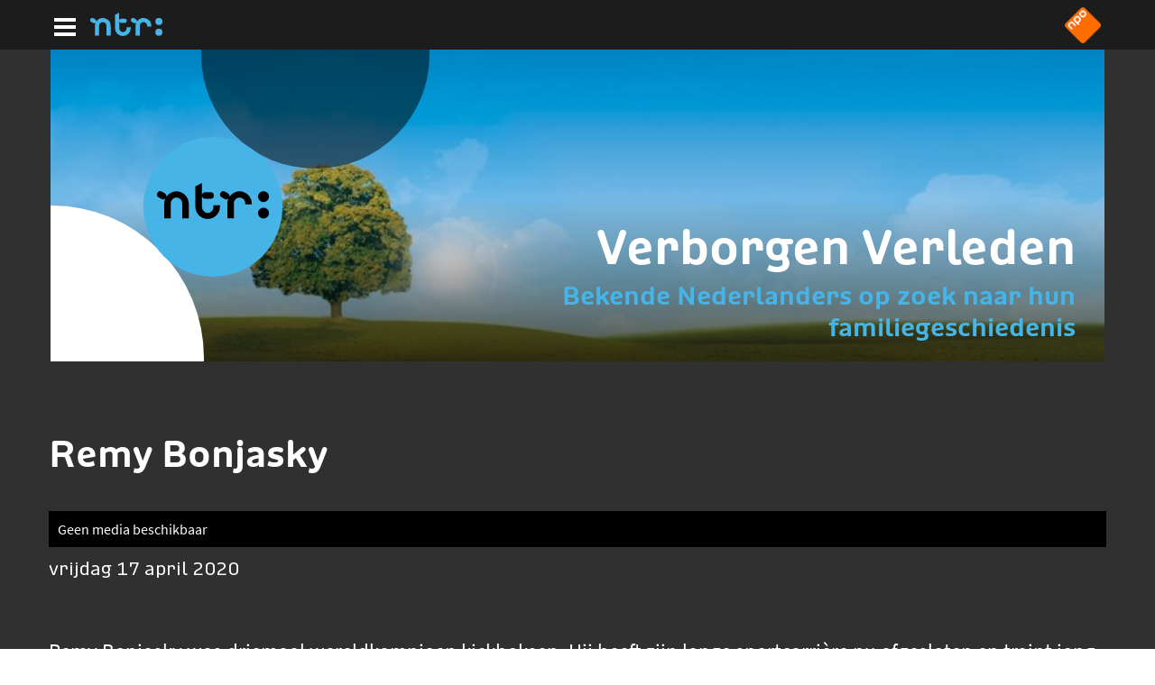

--- FILE ---
content_type: text/html; charset=UTF-8
request_url: https://ntr.nl/Verborgen-Verleden/77/detail/Remy-Bonjasky/VPWON_1298087
body_size: 6416
content:
<!DOCTYPE html>
<!--[if lt IE 7]> <html class="no-js lt-ie9 lt-ie8 lt-ie7" lang="nl"> <![endif]-->
		<!--[if IE 7]>    <html class="no-js lt-ie9 lt-ie8" lang="nl"> <![endif]-->
		<!--[if IE 8]>    <html class="no-js lt-ie9" lang="nl"> <![endif]-->
		<!--[if gt IE 8]><!--> <html class="no-js" lang="nl"> <!--<![endif]-->
<head>
	    <meta charset="utf-8">
   
	<title>NTR - Verborgen Verleden - Verborgen verleden</title>

	<meta name="viewport" content="width=device-width, initial-scale=1, user-scalable=1" id="thisViewport">
	<script>
	function setViewport() {
		// use special function for Android native, standard for everything else
		sNav = navigator.userAgent;

		if (sNav.indexOf("Android") > -1 && sNav.indexOf(" Version/") > -1) {
			var mvp = document.getElementById('thisViewport');	
			if (screen.width < 721)
			mvp.setAttribute('content','width=640, initial-scale=0.5, user-scalable=1');
		}
		else {
			if (screen.width < 641)
				thisContentWidth = 640;
			else if (screen.width < 768)
				thisContentWidth = 700;
			else if (screen.width > 767 && screen.width < 1024) 
				thisContentWidth = 1024;
	
			if	(screen.width < 1024) {	
				var mvp = document.getElementById('thisViewport');	
				if (window.orientation != 90 && window.orientation != -90) {
					targetScale = screen.width / thisContentWidth;
				}
				else
				{
					if(screen.width>screen.height)
						targetScale = screen.width / thisContentWidth;		
					else
						targetScale = screen.height / thisContentWidth;
				}
			if (sNav.match(/IEMobile/i))
				mvp.setAttribute('content','width='+thisContentWidth+', initial-scale='+targetScale+', maximum-scale='+targetScale+', user-scalable=1');		
			else
				mvp.setAttribute('content','width=device-width, initial-scale='+targetScale+', user-scalable=1');
			}
		}
	}
	setViewport();
	</script>

	 
	<meta name="description" content="Remy Bonjasky was driemaal wereldkampioen kickboksen. Hij traint nu jong talent in zijn eigen sportschool. Hij reist naar Suriname om uit te zoeken wie zijn voorouders waren." />
	<meta name="keywords" content="Geschiedenis,Geschiedenis,familiegeschiedenis,familieleden,genealogie,stamboom,voorouders" />
	<meta name="author" content="Omroep NTR" />

			<meta name="robots" content="index, follow" />
	
	<meta property="og:url" content="https://www.ntr.nl/Verborgen-Verleden/77/detail/Remy-Bonjasky/VPWON_1298087" />
	<meta property="og:site_name" content="NTR" />
	<meta property="og:title" content="Verborgen Verleden - Verborgen verleden" />
	<meta property="og:description" content="Remy Bonjasky was driemaal wereldkampioen kickboksen. Hij traint nu jong talent in zijn eigen sportschool. Hij reist naar Suriname om uit te zoeken wie zijn voorouders waren." />
	<meta property="og:type" content="website" />

															<meta property="og:image" content="https://ntr.nl/thumbs/i/0/mod_media_image/176.w1200.0.4449203.jpg" />
	
	<link rel="shortcut icon" href="/bundles/ntrportalpublicationbundle/images/favicon.ico" />

	<link sizes="152x152" rel="apple-touch-icon-precomposed" href="/bundles/ntrportalpublicationbundle/images/apple-touch-icon-152x152-precomposed.png" />
	<link sizes="144x144" rel="apple-touch-icon-precomposed" href="/bundles/ntrportalpublicationbundle/images/apple-touch-icon-144x144-precomposed.png" />
	<link sizes="120x120" rel="apple-touch-icon-precomposed" href="/bundles/ntrportalpublicationbundle/images/apple-touch-icon-120x120-precomposed.png" />
	<link sizes="114x114" rel="apple-touch-icon-precomposed" href="/bundles/ntrportalpublicationbundle/images/apple-touch-icon-114x114-precomposed.png" />
	<link sizes="72x72" rel="apple-touch-icon-precomposed" href="/bundles/ntrportalpublicationbundle/images/apple-touch-icon-72x72-precomposed.png" />
	<link rel="apple-touch-icon-precomposed" href="/bundles/ntrportalpublicationbundle/images/apple-touch-icon-precomposed.png" />	
	
    <link href="/bundles/ntrportalpublicationbundle/javascript/vendor/slick/slick.css" rel="stylesheet" type="text/css" />
    <link href="/bundles/ntrportalpublicationbundle/javascript/vendor/slick/slick-theme.css" rel="stylesheet" type="text/css" />
    <link href="/bundles/ntrportalpublicationbundle/css/style.css?v=3.0" rel="stylesheet" type="text/css" />
   
	
	
<script src="https://ajax.googleapis.com/ajax/libs/jquery/3.7.1/jquery.min.js"></script>
<script>
	var bootstrapStage = 'production';
	var loginApiUrl
</script>

<!-- NPO Cookiewall -->
	<script>
		var hostName = window.location.hostname;
		(function () {
			var organisation = 'NTR';
			var site = hostName.substring(hostName.lastIndexOf(".", hostName.lastIndexOf(".") - 1) + 1);
			var ccmWrapperElement = document.createElement('script');
			var ccmWrapperVersion = 'v1.1';
							var ccmDomain = 'https://ccm.npo.nl';
						ccmWrapperElement.type = 'text/javascript';
			ccmWrapperElement.crossOrigin = 'anonymous';
			ccmWrapperElement.src = ccmDomain + '/sites/' + organisation + '/' + site + '/ccm-wrapper_' + ccmWrapperVersion + '.js';
			ccmWrapperElement.async = true;
			ccmWrapperElement.defer = ccmWrapperElement.async;
			var s = document.getElementsByTagName('script')[0];
			s.parentNode.insertBefore(ccmWrapperElement, s);
			window.addEventListener('CCM_Wrapper_ready', function (e) {
				ccmWrapper.init();
			}, false);
		})();
	</script>
<!-- /NPO Cookiewall -->

<!-- NPO Tag -->
    <script src="https://npotag.npo-data.nl/prod/npo-tag.min.js"></script>

<script lang="text/javascript">
    window.onload = function () {
        const tag = npotag.newTag(
            // Set properties shared by all events
            {
                brand: 'NTR.nl',
                brand_id: 630382,
                platform: 'site',
                platform_version: '1.0.0',
            },
            // Create the tag plugins you want to use
            [
                npotag.newGovoltePlugin(),
                npotag.newATInternetPlugin(),
            ]
        );
        const tracker = npotag.newPageTracker(tag, {
            page: 'vpwon_1298087-verborgen-verleden',
                            chapter_1: 'programmas',
                            chapter_2: 'verborgen-verleden',
                            chapter_3: 'media',
                        broadcasters: 'ntr',
                            program: 'verborgenverleden',
                                        content_context_id: 'VPWON_1298087',
                        
        });
        // Send a page view event
        tracker.pageView();
    }
</script>

<!-- /NPO Tag -->

<!-- NPO Player -->
<script src="https://cdn.npoplayer.nl/player/v1/web/npoplayer.js" type="text/javascript"></script>
<link rel="stylesheet" href="https://cdn.npoplayer.nl/player/v1/web/npoplayer.css">
<!-- /NPO Player -->
</head>
<body>
					 
	
	<div id="container" class="container content ntr-blue ">

					
<header>

	<div class="topmenu">
    <nav id="navigation">
        <button id="nav-button" aria-expanded="false" aria-controls="menu-list" aria-label="Hoofdmenu" title="Hoofdmenu" type="button">
            <span id="nav-icon" role="img" aria-label="Navigatie icon">
                <span> </span>
                <span> </span>
                <span> </span>
            </span>
        </button>
        <ul role="menu" id="menu-list" hidden>
            <li role="menuitem" class="search">
                <div id="search-form">
                    <form action="/site/zoek?query=value" method="get">
                        <input type="text"  aria-labelledby="search-submit" placeholder="zoek in ntr.nl"
                            value="" name="query" id="search-box" />
                        <button id="search-submit" type="submit" aria-label="Zoeken" title="Zoeken">
                            <svg xmlns="http://www.w3.org/2000/svg" viewBox="0 0 43.64 44" role="img">
                                <title id="search-icon">Zoeken</title>
                                <g id="Layer_2" data-name="Layer 2">
                                    <g id="Layer_1-2" data-name="Layer 1">
                                        <path class="cls-1"
                                            d="M42.54,42.76a3.76,3.76,0,0,1-5.43.16L23.43,29.33a4,4,0,0,1-1.06-3.61,13.86,13.86,0,0,1-8.3,3.08,13.35,13.35,0,0,1-9.91-3.92A14.23,14.23,0,0,1,0,14.83,14.86,14.86,0,0,1,4,4.51a13.7,13.7,0,0,1,19.75-.59,14.7,14.7,0,0,1,1.5,18.69,3.68,3.68,0,0,1,3.55,1L42.5,37.16A4,4,0,0,1,42.54,42.76ZM23.7,14.11a9.88,9.88,0,0,0-2.9-7A9.54,9.54,0,0,0,7,7.51a10.27,10.27,0,0,0,.1,14.2A9.55,9.55,0,0,0,20.9,21.3,10.35,10.35,0,0,0,23.7,14.11Z" />
                                    </g>
                                </g>
                            </svg>
                        </button>
                    </form>
                </div>
            </li>
            <li role="menuitem"><a href="/site/nieuws">Nieuws</a></li>
            <li role="menuitem"><a href="/site/programmas">Programma's</a></li>
            <li role="menuitem"><a href="/site/faq">Publiek</a></li>
            <li role="menuitem"><a href="/site/tekst/vacatures-stages/14">Vacatures</a></li>
            <li role="menuitem"><a href="/site/tekst/over-ntr/8">Over NTR</a></li>
        </ul>
    </nav>
    <div class="ntr-logo">
        <a href="/" title="Home" aria-label="Home">
            <svg role="img" aria-label="Logo NTR" version="1.1" id="logo-ntr-header"
                xmlns="http://www.w3.org/2000/svg" viewBox="0 0 180 58.22">
                <g id="ntr-logo-header-layer" data-name="NTR Logo Layer">
                    <path
                        d="M171.2,13.32a8.8,8.8,0,1,1-8.79,8.79h0A8.79,8.79,0,0,1,171.2,13.32ZM51,57.18H40.53V33.08a9.19,9.19,0,1,0-18.37,0v24.1H11.65v-24a19.55,19.55,0,0,1,1.73-8.06,5.27,5.27,0,0,1-6.17.67L2.63,23.18a5.26,5.26,0,1,1,5.26-9.11l4.57,2.64A5.26,5.26,0,0,1,15,22.22a19.69,19.69,0,0,1,36,11Zm50.13-18.66a19.7,19.7,0,0,1-39.4,0V5.39L72.28,0V18.82a5.26,5.26,0,0,1,5-3.8h8.56a5.26,5.26,0,1,1,0,10.51H77.33a5.26,5.26,0,0,1-5-3.8V38.78c0,5.07,4.12,9.71,9.19,9.72s9.18-4.65,9.19-9.72V36.19h10.51Zm51.24-3.74H141.89v-1.7a9.19,9.19,0,1,0-18.37,0v24.1H113v-24a19.55,19.55,0,0,1,1.73-8.06,5.27,5.27,0,0,1-6.17.67L104,23.18a5.26,5.26,0,0,1,5.26-9.11l4.57,2.64a5.23,5.23,0,0,1,2.54,5.51,19.7,19.7,0,0,1,36.05,11ZM171.2,57.52a8.79,8.79,0,0,1-8.79-8.8h0a8.8,8.8,0,1,1,8.79,8.8Z" />
                </g>
            </svg>
        </a>
    </div>
    <div class="npo-logo">
        <a href="https://www.npostart.nl" title="NPO Start" target="_blank"><img
                src="/bundles/ntrportalpublicationbundle/images/npo_logo.png" alt="NPO Start"></a>
    </div>
</div>
	<div class="teaser">

		
													

																																																																									
		
		<div class="teaser-image header-image" style="background-image:url(https://ntr.nl/thumbs/i/0/mod_media_image/176.w640.r3-2.31debd1.jpg);"  data-w850="https://ntr.nl/thumbs/i/0/mod_media_image/176.w850.r3-2.fcee2d1.jpg"  data-w1024="https://ntr.nl/thumbs/i/0/mod_media_image/176.w1024.r3-1.fc1e806.jpg"  data-w1200="https://ntr.nl/thumbs/i/0/mod_media_image/176.w1200.r3-1.494f152.jpg"  data-w1920="https://ntr.nl/thumbs/i/0/mod_media_image/176.w1920.r3-1.2f66c6e.jpg"  data-w3000="https://ntr.nl/thumbs/i/0/mod_media_image/176.w3000.r3-1.4424f46.jpg"   id="js-header-image">
		</div>
		<div class="teaser-text">
				<div class="teaser-title"><a href="/Verborgen-Verleden/77">Verborgen Verleden</a></div>
				<div class="teaser-subtitle"><a tabindex="-1" href="/Verborgen-Verleden/77">Bekende Nederlanders op zoek naar hun familiegeschiedenis</a></div>
			</a>
		</div>

		<a tabindex="-1" href="/" title="NTR Homepage">
    <div class="bol">
        <img src="/bundles/ntrportalpublicationbundle/images/ntr_logo.svg" alt="Logo NTR" />
    </div>
</a>

<div class="bol-mask"> </div>
<div class="bol-top-left"> </div>
<div class="bol-bottom-left"> </div>

	</div>

</header>
		
		<div id="content"></div>

		<main id="pip">

			
<div class="pip-content">

	<h2>						
		Remy Bonjasky
</h2>

			
		<div  data-mid="VPWON_1298087" data-type="broadcast" data-segmentOf="" class="VideoUnavailableMessage">Geen media beschikbaar</div>
		<div class="episode">
		<div class="date">vrijdag 17 april 2020
					</div>
	</div>

	<p class="pip-intro"> Remy Bonjasky was driemaal wereldkampioen kickboksen. Hij heeft zijn lange sportcarrière nu afgesloten en traint jong talent in zijn eigen sportschool. Hij heeft nu ook tijd om eens uit te zoeken wie zijn voorouders waren, want dat wil hij zijn kinderen graag kunnen vertellen. Dat hij daarvoor naar Suriname moet, is logisch, want daar zijn zijn ouders geboren. Heel veel meer weet hij niet. Remy hoopt bevestiging te vinden van zijn afstamming van de marrons, de gevluchte slaafgemaakten, die een eigen samenleving opbouwden in de binnenlanden van Suriname. Dat moeten in alle opzichten sterke mensen geweest zijn; daar wil hij bij horen. Maar hoort hij daar ook bij? </p>

</div>


<!-- block Share  -->
<div class="socialcontainer">
    <div class="social">
        <p class="share">delen:</p>
        <div class="icons">
            <a id="share-mail" href="#" target='_blank'>
                <div class="icon">
    <svg role="img" aria-label="Delen via e-mail" version="1.1" id="icon-email" xmlns="http://www.w3.org/2000/svg" xmlns:xlink="http://www.w3.org/1999/xlink" x="0px" y="0px" viewBox="0 0 80 80" style="enable-background:new 0 0 80 80;" xml:space="preserve"><style type="text/css">.background {fill: #FFFFFF;}.icon{fill: #303030;}</style><path id="XMLID_8_" class="background" d="M80,39.8c0,22.1-17.9,40-40,40S0,61.9,0,39.8s17.9-40,40-40C62.1-0.2,80,17.7,80,39.8z" /><g transform="translate(0,-952.36218)"><path class="icon" d="M20.1,973.8c-3,0-5.4,2.5-5.4,5.6v25c0,3,2.4,5.6,5.4,5.6h39.8c3,0,5.4-2.6,5.4-5.6v-25c0-3-2.4-5.6-5.4-5.6 H20.1L20.1,973.8z M20.4,977.4h39.3L41.1,995c-0.7,0.6-1.4,0.6-2.1,0L20.4,977.4z M18.3,980.4l12.3,11.7l-12.3,12.3V980.4z M61.8,980.4v24l-12.3-12.3L61.8,980.4z M46.9,994.5l11.7,11.8H21.5l11.8-11.8l3.2,3.1c2,1.9,5.1,1.9,7.1,0L46.9,994.5z" /></g></svg>
</div>            </a>
            <a id="share-facebook" href="#" target='_blank'>
                <div class="icon">
    <svg role="img" aria-label="Facebook" version="1.1" id="logo-facebook" xmlns="http://www.w3.org/2000/svg" xmlns:xlink="http://www.w3.org/1999/xlink" x="0px" y="0px" viewBox="0 0 80 80" style="enable-background:new 0 0 80 80;" xml:space="preserve"><style type="text/css">.background{fill:#FFFFFF;}.icon{fill: #303030;}</style><g id="facebook"><ellipse id="XMLID_21_" transform="matrix(0.9999 -0.0144 0.0144 0.9999 -0.5716 0.5799)" class="background" cx="40" cy="40" rx="40" ry="40" /><path id="XMLID_19_" class="icon" d="M43.52,30.64v-3.79c0-1.85,1.23-2.28,2.1-2.28c0.86,0,5.32,0,5.32,0v-8.12l-7.32-0.03 c-8.13,0-9.97,6.06-9.97,9.93v4.28h-4.7v5.72v3.75h4.74c0,10.74,0,23.69,0,23.69h9.48c0,0,0-13.08,0-23.69h7.03l0.34-3.72 l0.52-5.75H43.52z" /></g></svg>
</div>            </a>
            <a id="share-twitter" href="#" target='_blank'>
                <div class="icon">
    <svg role="img" aria-label="Twitter" version="1.1" id="logo-twitter" xmlns="http://www.w3.org/2000/svg" xmlns:xlink="http://www.w3.org/1999/xlink" x="0px" y="0px" viewBox="0 0 80 80" style="enable-background:new 0 0 80 80;" xml:space="preserve"><style type="text/css">.background {fill: #FFFFFF;}.icon {fill: #303030;}</style><g id="twitter"><path id="XMLID_49_" class="background" d="M80,40c0,22.09-17.91,40-40,40S0,62.09,0,40C0,17.91,17.91,0,40,0S80,17.91,80,40z" /><path id="XMLID_47_" class="icon" d="M63.69,27.8c-1.74,0.76-3.61,1.27-5.58,1.51c2.01-1.18,3.55-3.06,4.28-5.3 c-1.88,1.1-3.96,1.9-6.18,2.32c-1.77-1.86-4.3-3.02-7.09-3.02c-5.37,0-9.72,4.29-9.72,9.57c0,0.75,0.09,1.48,0.25,2.18 c-8.08-0.4-15.24-4.21-20.03-10c-0.84,1.41-1.32,3.06-1.32,4.81c0,3.32,1.72,6.25,4.33,7.96c-1.59-0.05-3.09-0.48-4.4-1.2 c0,0.04,0,0.08,0,0.12c0,1.23,0.24,2.39,0.67,3.47c1.19,3,3.86,5.27,7.13,5.92c-0.82,0.22-1.67,0.34-2.56,0.34 c-0.62,0-1.23-0.06-1.83-0.17c1.24,3.8,4.83,6.57,9.08,6.65c-3.33,2.57-7.52,4.1-12.07,4.1c-0.79,0-1.56-0.05-2.32-0.13 c4.31,2.71,9.42,4.3,14.9,4.3c15.2,0,24.54-10.53,27-21.45c0.44-1.93,0.66-3.87,0.66-5.78c0-0.41-0.01-0.83-0.03-1.24 C60.74,31.4,62.39,29.72,63.69,27.8z" /></g></svg>
</div>            </a>
        </div>
    </div> 
</div><!-- End block Share -->



																 

	
			<!-- Block Banner -->

			<div class="banner">
    <a href="https://ntr.nl/serie/77/tekst/15+jaar+Verborgen+verleden/472" aria-label="15 jaar Verborgen verleden">
        <div class="banner-text">
                        <p>15 jaar Verborgen verleden</p>
                    </div>
        <div class="bgcb">
            <div class="bgcb1"></div>
            <div class="bgcb2"></div>
            <div class="bgcb3"></div>
            <div class="bgcb4">
                <svg id="arrow" xmlns="http://www.w3.org/2000/svg" role="presentation"
                    xmlns:xlink="http://www.w3.org/1999/xlink" x="0px" y="0px" viewBox="0 0 226.77 226.77"
                    style="enable-background:new 0 0 226.77 226.77;" xml:space="preserve">
                    <path class="st0" d="M138.52,107.3L138.52,107.3c-0.05-0.05-0.11-0.09-0.16-0.14l-36.61-36.61c-3.51-3.51-9.21-3.51-12.73,0l0,0 c-3.51,3.51-3.51,9.21,0,12.73l30.4,30.4l-30.4,30.4c-3.51,3.51-3.51,9.21,0,12.73s9.21,3.51,12.73,0l36.61-36.61 c0.05-0.05,0.11-0.09,0.16-0.14l0,0c1.76-1.76,2.64-4.07,2.64-6.37C141.15,111.37,140.28,109.06,138.52,107.3z" />
                </svg>
            </div>
        </div>
    </a>
</div>	

			<div class="banner">
    <a href="https://cbg.nl/kennis/verborgenverleden/" aria-label="CBG|Centrum voor familiegeschiedenis">
        <div class="banner-text">
                        <p>CBG|Centrum voor familiegeschiedenis</p>
                    </div>
        <div class="bgcb">
            <div class="bgcb1"></div>
            <div class="bgcb2"></div>
            <div class="bgcb3"></div>
            <div class="bgcb4">
                <svg id="arrow" xmlns="http://www.w3.org/2000/svg" role="presentation"
                    xmlns:xlink="http://www.w3.org/1999/xlink" x="0px" y="0px" viewBox="0 0 226.77 226.77"
                    style="enable-background:new 0 0 226.77 226.77;" xml:space="preserve">
                    <path class="st0" d="M138.52,107.3L138.52,107.3c-0.05-0.05-0.11-0.09-0.16-0.14l-36.61-36.61c-3.51-3.51-9.21-3.51-12.73,0l0,0 c-3.51,3.51-3.51,9.21,0,12.73l30.4,30.4l-30.4,30.4c-3.51,3.51-3.51,9.21,0,12.73s9.21,3.51,12.73,0l36.61-36.61 c0.05-0.05,0.11-0.09,0.16-0.14l0,0c1.76-1.76,2.64-4.07,2.64-6.37C141.15,111.37,140.28,109.06,138.52,107.3z" />
                </svg>
            </div>
        </div>
    </a>
</div>	

			<div class="banner">
    <a href="https://www.ntr.nl/serie/77/tekst/Contact/321" aria-label="Contact">
        <div class="banner-text">
                        <p>Contact</p>
                    </div>
        <div class="bgcb">
            <div class="bgcb1"></div>
            <div class="bgcb2"></div>
            <div class="bgcb3"></div>
            <div class="bgcb4">
                <svg id="arrow" xmlns="http://www.w3.org/2000/svg" role="presentation"
                    xmlns:xlink="http://www.w3.org/1999/xlink" x="0px" y="0px" viewBox="0 0 226.77 226.77"
                    style="enable-background:new 0 0 226.77 226.77;" xml:space="preserve">
                    <path class="st0" d="M138.52,107.3L138.52,107.3c-0.05-0.05-0.11-0.09-0.16-0.14l-36.61-36.61c-3.51-3.51-9.21-3.51-12.73,0l0,0 c-3.51,3.51-3.51,9.21,0,12.73l30.4,30.4l-30.4,30.4c-3.51,3.51-3.51,9.21,0,12.73s9.21,3.51,12.73,0l36.61-36.61 c0.05-0.05,0.11-0.09,0.16-0.14l0,0c1.76-1.76,2.64-4.07,2.64-6.37C141.15,111.37,140.28,109.06,138.52,107.3z" />
                </svg>
            </div>
        </div>
    </a>
</div>	
<!-- End Banner -->

	

			
		</main>

		<footer>
  <nav aria-label="Footer navigatie">
    <ul>
      <li><a href="/contact" title="Contact">Contact</a></li>
      <li><a href="/site/faq" title="Veelgestelde vragen">Veelgestelde vragen</a></li>
      <li><a href="https://pers.ntr.nl" target="_blank" title="Pers">Pers</a></li>
      <li><a href="https://werkenbij.ntr.nl/" target="_blank" title="Werken bij de NTR">Werken bij NTR</a></li>
      <li><a href="/plekvoortalent" title="Plek voor talent">Plek voor talent</a></li>
            <li><a href="/over" title="Over NTR">Over NTR</a></li>
      <li><a href="/privacy" title="Privacy">Privacy</a></li>
      <li><a href="/algemenevoorwaarden" title="Privacy">Algemene voorwaarden</a></li>
    </ul>
  </nav>
  <div class="footer-logo">
    <a href="/" title="Home" aria-label="Home">
      <svg role="img" aria-label="Logo NTR" version="1.1" id="logo-ntr-footer"
        xmlns="http://www.w3.org/2000/svg" viewBox="0 0 180 58.22">
        <style type="text/css">.background {fill: #FFFFFF;}.footer-ntr-logo {fill: #303030;}</style>
        <g id="ntr-logo-footer-layer" data-name="NTR Logo Layer">
          <path class="footer-ntr-logo" d="M171.2,13.32a8.8,8.8,0,1,1-8.79,8.79h0A8.79,8.79,0,0,1,171.2,13.32ZM51,57.18H40.53V33.08a9.19,9.19,0,1,0-18.37,0v24.1H11.65v-24a19.55,19.55,0,0,1,1.73-8.06,5.27,5.27,0,0,1-6.17.67L2.63,23.18a5.26,5.26,0,1,1,5.26-9.11l4.57,2.64A5.26,5.26,0,0,1,15,22.22a19.69,19.69,0,0,1,36,11Zm50.13-18.66a19.7,19.7,0,0,1-39.4,0V5.39L72.28,0V18.82a5.26,5.26,0,0,1,5-3.8h8.56a5.26,5.26,0,1,1,0,10.51H77.33a5.26,5.26,0,0,1-5-3.8V38.78c0,5.07,4.12,9.71,9.19,9.72s9.18-4.65,9.19-9.72V36.19h10.51Zm51.24-3.74H141.89v-1.7a9.19,9.19,0,1,0-18.37,0v24.1H113v-24a19.55,19.55,0,0,1,1.73-8.06,5.27,5.27,0,0,1-6.17.67L104,23.18a5.26,5.26,0,0,1,5.26-9.11l4.57,2.64a5.23,5.23,0,0,1,2.54,5.51,19.7,19.7,0,0,1,36.05,11ZM171.2,57.52a8.79,8.79,0,0,1-8.79-8.8h0a8.8,8.8,0,1,1,8.79,8.8Z" />
        </g>
      </svg>
    </a>
  </div>
  <div class="footer-copyright">
    <div><span class="cfont">&copy;</span> NTR 2026</div>
  </div>
  <div class="bgf">
    <div class="bgf1"> </div>
    <div class="bgf2"> </div>
  </div>
</footer>
	</div>

	<!-- NTR scripts, including NPOPLayer -->
<script src="/bundles/ntrapplicationbundle/javascript/scripts.js?v=250130"></script>
<!-- Slick slider -->
<script src="/bundles/ntrportalpublicationbundle/javascript/vendor/slick/slick.min.js"></script>
<script src="/bundles/ntrportalpublicationbundle/javascript/vendor/jquery.autoellipsis.min.js"></script>
<!-- NTR Scripts -->
<script src="/bundles/ntrportalpublicationbundle/javascript/scripts.js?v=2.1"></script>
<!-- iOS orientation fix -->
<script src="/bundles/ntrportalpublicationbundle/javascript/vendor/ios-orientationchange-fix.js"></script>

</body>
</html>


--- FILE ---
content_type: application/javascript
request_url: https://ntr.nl/bundles/ntrportalpublicationbundle/javascript/vendor/jquery.autoellipsis.min.js
body_size: 442
content:
jQuery.fn.autoEllipsisText=function(a){var b={width:0,height:0,offset:0,persist:0,addTitle:true,multiline:false,accuracyStep:1};var c="";var d=jQuery.extend(b,a);this.each(function(){var a=$(this);var b=d.height;var e=d.width;if(d.width==0){e=a.width()+d.offset}if(d.height==0){b=a.height()}c=a.html();if(d.multiline==true){a.html("<span>"+c+"</span>")}else{if(d.addTitle){a.html('<span title="'+c+'" style="white-space:nowrap;">'+c+"</span>")}else{a.html('<span style="white-space:nowrap;">'+c+"</span>")}}inSpan=a.find("span");if(d.multiline){var f=inSpan.height();if(f>b){var g=c.length;inSpan.html("");while(f>b&&g>0){inSpan.html(c.substr(0,g)+"...");f=inSpan.height();g=g-d.accuracyStep}returnText=inSpan.html()}}else{var h=inSpan.width();if(h>e){var g=1;inSpan.html("");h=0;while(inSpan.width()<e&&g<c.length){inSpan.html(c.substr(0,g)+"...");h=inSpan.width();g++}returnText=inSpan.html()}}});return this}